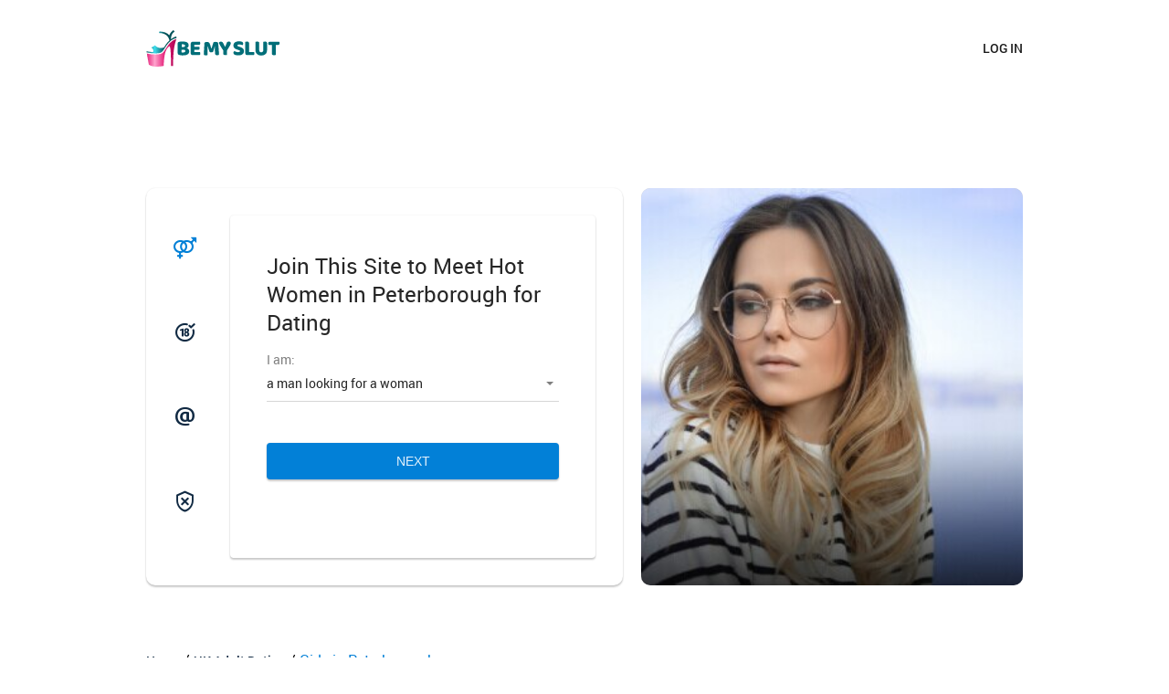

--- FILE ---
content_type: text/html
request_url: https://www.bemyslut.com/girls-in-peterborough.html
body_size: 4948
content:
<!DOCTYPE html>
<html lang="en" class="webKit">

<head>
    <meta http-equiv="Content-Type" content="text/html; charset=utf-8" />
<link rel="shortcut icon" href="https://www.bemyslut.com/assets/6ed7130d/bemyslut_favicon.ico" />
<link rel="stylesheet" type="text/css" href="https://www.bemyslut.com/seo/resource/id/no_cache_seo_css_678d8e8c088ad5b49a528d65dc32e032.css?ver=1675163731" />
<title>Meet Singles for Dating in Peterborough through BeMySlut </title>
    <meta name="description" content="There are lots of hot girls open to adult dating in Peterborough. You can meet them through BeMySlut.com, one of the best dating sites in the UK. " />
    <link rel="canonical" href="https://www.bemyslut.com/girls-in-peterborough.html"/>
    <meta name="viewport" content="width=device-width, initial-scale=1, minimum-scale=1, maximum-scale=1, viewport-fit=cover">
    <meta property="og:site_name" content="bemyslut.com" />
    <meta property="og:title" content="Meet Singles for Dating in Peterborough through BeMySlut " />
    <meta property="og:description" content="There are lots of hot girls open to adult dating in Peterborough. You can meet them through BeMySlut.com, one of the best dating sites in the UK. " />
    <meta property="og:url" content="https://www.bemyslut.com/girls-in-peterborough.html" />
    <meta property="og:image" content="https://www.bemyslut.com/seo/resource/id/4aec0fbe7e4212be87a0c7553b31d500.svg" />
    <meta property="og:type" content="website" />
    <meta name="twitter:card" content="summary" />
    <meta name="twitter:site" content="@bemyslut_com" />
    <meta name="twitter:description" content="There are lots of hot girls open to adult dating in Peterborough. You can meet them through BeMySlut.com, one of the best dating sites in the UK. " />
    <meta name="twitter:image:src" content="https://www.bemyslut.com/seo/resource/id/4aec0fbe7e4212be87a0c7553b31d500.svg">
    <script type="application/ld+json">
        { "@context": "http://schema.org",
        "@type": "Organization",
        "url": "https://www.bemyslut.com",
        "logo": "https://www.bemyslut.com/seo/resource/id/4aec0fbe7e4212be87a0c7553b31d500.svg",
        "name": "bemyslut.com",
        "contactPoint": [{ "@type": "ContactPoint",
            "email": "support@bemyslut.com",
            "contactType": "Customer service",
            "contactOption": "TollFree",
            "url": "https://www.bemyslut.com/staticPage/privacypolicy",
            "areaServed": ["EN"],
            "availableLanguage": ["English"] 
        }] }
    </script>
</head>

<body>
    <div class="wrapper">

        <header class="header-section">
            <div class="center">
                <a href="/" class="logo">
                    <img class="logo-image" src="https://www.bemyslut.com/seo/resource/id/4aec0fbe7e4212be87a0c7553b31d500.svg" alt="bemyslut logo" />
                </a>
                <div class="login-form-block">
                    <a href="/" class="login-link"><span>Log In</span></a>
                </div>
            </div>
        </header>
        <main class="main-section">
            <div class="center">
                <div class="photo-block">
                    <div class="photo-item photo-item"></div>
                </div>
                <div class="reg-form-wrapper">
                    <div class="reg-form-block">
                        <h1 class="reg-form-title">
                            <span class="k-rows-wrap">Join This Site to Meet Hot Women in Peterborough for Dating </span>
                        </h1>
                        <div class="reg-form">
                            <div class="register-hidden-fields-wrapper">
                                <form class="register-hidden-form" action="/user/register" autocomplete="off"
                                    method="post">
                                    <input type="hidden" name="UserForm[gender]" data-type="gender" value="male">
                                    <input type="hidden" name="UserForm[sexual_orientation]"
                                        data-type="sexual_orientation" value="hetero">
                                    <input type="hidden" name="UserForm[age]" data-type="age">
                                    <input type="hidden" name="UserForm[email]" data-type="email">
                                    <input type="hidden" name="UserForm[password]" data-type="password">
                                    <input type="hidden" name="UserForm[termsConsent]" value="true">
                                    <input type="hidden" name="UserForm[policyConsent]" value="true">
                                </form>
                            </div>
                            <form id="reg-form" name="UserForm" action="/user/register" autocomplete="off">
                                <div class="form-step-block">
                                    <div class="form-step-wrapper">
                                        <div class="form-step-item is-active active" data-step-name="orientation">
                                            <div class="form-label-block label-outer">
                                                <label class="form-label">
                                                    I am
                                                </label>
                                            </div>
                                            <div class="form-item is-focused" id="orientation-item">
                                                <div class="form-label-block">
                                                    <label class="form-label">
                                                        I am:
                                                    </label>
                                                </div>
                                                <div class="form-field-block">
                                                    <div class="form-select">
                                                        <select name="UserForm[sexual_orientation]"
                                                            data-gender-selected="male" id="or-select">
                                                            <option value="hetero" data-gender-value="male" selected="">
                                                                a man looking for a woman
                                                            </option>
                                                            <option value="hetero" data-gender-value="female">
                                                                a woman looking for a man
                                                            </option>
                                                            <option value="homo" data-gender-value="male">
                                                                a man looking for a man
                                                            </option>
                                                            <option value="homo" data-gender-value="female">
                                                                a woman looking for a woman
                                                            </option>
                                                        </select>
                                                        <div class="select-value">
                                                            a man looking for a woman
                                                        </div>
                                                        <div class="select-dropdown"></div>
                                                    </div>
                                                    <div class="form-error-block">
                                                        <div class="form-error-item"></div>
                                                    </div>
                                                </div>
                                            </div>
                                        </div>
                                        <div class="form-step-item" data-step-name="age">
                                            <div class="form-label-block label-outer">
                                                <label class="form-label">
                                                    My age is
                                                </label>
                                            </div>
                                            <div class="form-item is-focused" id="age-item">
                                                <div class="form-label-block">
                                                    <label class="form-label">
                                                        My age:
                                                    </label>
                                                </div>
                                                <div class="form-field-block">
                                                    <div class="form-select">
                                                        <select id="age-field" name="UserForm[age]">
                                                            <option value="default" selected="" disabled="">
                                                                Select your age
                                                            </option>
                                                            <option value="18">18</option>
                                                            <option value="19">19</option>
                                                            <option value="20">20</option>
                                                            <option value="21">21</option>
                                                            <option value="22">22</option>
                                                            <option value="23">23</option>
                                                            <option value="24">24</option>
                                                            <option value="25">25</option>
                                                            <option value="26">26</option>
                                                            <option value="27">27</option>
                                                            <option value="28">28</option>
                                                            <option value="29">29</option>
                                                            <option value="30">30</option>
                                                            <option value="31">31</option>
                                                            <option value="32">32</option>
                                                            <option value="33">33</option>
                                                            <option value="34">34</option>
                                                            <option value="35">35</option>
                                                            <option value="36">36</option>
                                                            <option value="37">37</option>
                                                            <option value="38">38</option>
                                                            <option value="39">39</option>
                                                            <option value="40">40</option>
                                                            <option value="41">41</option>
                                                            <option value="42">42</option>
                                                            <option value="43">43</option>
                                                            <option value="44">44</option>
                                                            <option value="45">45</option>
                                                            <option value="46">46</option>
                                                            <option value="47">47</option>
                                                            <option value="48">48</option>
                                                            <option value="49">49</option>
                                                            <option value="50">50</option>
                                                            <option value="51">51</option>
                                                            <option value="52">52</option>
                                                            <option value="53">53</option>
                                                            <option value="54">54</option>
                                                            <option value="55">55</option>
                                                            <option value="56">56</option>
                                                            <option value="57">57</option>
                                                            <option value="58">58</option>
                                                            <option value="59">59</option>
                                                            <option value="60">60</option>
                                                            <option value="61">61</option>
                                                            <option value="62">62</option>
                                                            <option value="63">63</option>
                                                            <option value="64">64</option>
                                                            <option value="65">65</option>
                                                            <option value="66">66</option>
                                                            <option value="67">67</option>
                                                            <option value="68">68</option>
                                                            <option value="69">69</option>
                                                            <option value="70">70</option>
                                                            <option value="71">71</option>
                                                            <option value="72">72</option>
                                                            <option value="73">73</option>
                                                            <option value="74">74</option>
                                                            <option value="75">75</option>
                                                            <option value="76">76</option>
                                                            <option value="77">77</option>
                                                            <option value="78">78</option>
                                                        </select>
                                                        <div class="select-value">
                                                            Select your age
                                                        </div>
                                                        <div class="select-dropdown"></div>
                                                    </div>
                                                    <div class="form-error-block">
                                                        <div class="form-error-item"></div>
                                                    </div>
                                                </div>
                                            </div>
                                        </div>
                                        <div class="form-step-item" data-step-name="email">
                                            <div class="form-label-block label-outer">
                                                <label class="form-label">
                                                    My email address is
                                                </label>
                                            </div>
                                            <div class="form-item" id="email-item">
                                                <div class="form-label-block">
                                                    <label class="form-label">
                                                        My email:
                                                    </label>
                                                </div>
                                                <div class="form-field-block">
                                                    <div class="form-input">
                                                        <input type="email" name="UserForm[email]" value=""
                                                            autocomplete="off" id="email-field">
                                                    </div>
                                                    <div class="form-error-block">
                                                        <div class="form-error-item"></div>
                                                    </div>
                                                </div>
                                            </div>
                                        </div>
                                        <div class="form-step-item" data-step-name="password">
                                            <div class="form-label-block label-outer">
                                                <label class="form-label">
                                                    My password will be
                                                </label>
                                            </div>
                                            <div class="form-item" id="password-item">
                                                <div class="form-label-block">
                                                    <label class="form-label">
                                                        My password:
                                                    </label>
                                                </div>
                                                <div class="form-field-block">
                                                    <div class="form-input">
                                                        <input type="password" name="UserForm[password]"
                                                            autocomplete="off" id="password-field">
                                                        <div class="password-icon"></div>
                                                    </div>
                                                    <div class="form-error-block">
                                                        <div class="form-error-item"></div>
                                                    </div>
                                                </div>
                                            </div>
                                        </div>
                                    </div>
                                    <div class="page-btn prev-btn"><span>prev step</span> </div>
                                    <button class="page-btn next-btn"><span>Next</span> </button>
                                    <button class="page-btn submit-btn" id="submit-btn"><span>Start NOW!</span></button>
                                </div>
                            </form>
                        </div>
                        <div class="form-terms">
                            By clicking the submit button above you expressly consent to our <a rel="nofollow" class="policy-link" href="https://www.bemyslut.com/staticPage/privacypolicy">Privacy policy</a> including processing of personal data and use of profiling to find you matches and you agree to our <a rel="nofollow" class="terms-link" href="https://www.bemyslut.com/staticPage/terms">Terms of use</a>, and to receive newsletters, account updates, offers sent by <span class="siteName">BeMySlut</span>
                        </div>
                    </div>
                    <div class="pagination-block">
                        <div class="pagination-item item-1 current">
                            <span class="pagination-icon"></span>
                        </div>
                        <div class="pagination-item item-2">
                            <span class="pagination-icon"></span>
                        </div>
                        <div class="pagination-item item-3">
                            <span class="pagination-icon"></span>
                        </div>
                        <div class="pagination-item item-4">
                            <span class="pagination-icon"></span>
                        </div>
                    </div>
                </div>
            </div>
        </main>

        <!-- BREADCRUMBS SECTION -->
       <section class="breadcrumbs-section">
            <div class="center">
                <!--Breadcrumb Start -->
                <div itemscope itemtype="https://schema.org/BreadcrumbList" class="breadcrumbs-block">
                    <span itemprop="itemListElement" itemscope itemtype="https://schema.org/ListItem" class="breadcrumbs-item">
                       <a itemprop="item" href="/">
                          <span itemprop="name">Home</span>
                      </a>
                      <meta itemprop="position" content="1"/>
                    </span>
                    /
                   <span itemprop="itemListElement" itemscope itemtype="https://schema.org/ListItem" class="breadcrumbs-item">
                      <a itemprop="item" href="/uk-dating.html">
                          <span itemprop="name">UK Adult Dating</span>
                      </a>
                      <meta itemprop="position" content="2"/>
                    </span> 
                    /
                   
                    <span itemprop="itemListElement" itemscope itemtype="https://schema.org/ListItem" class="breadcrumbs-item-last">
                      <span itemprop="name"> Girls in Peterborough</span>
                      <meta itemprop="position" content="3"/>
                    </span>
                </div>
            </div>
        </section>  
        
        

        <section class="advantage-section">
            <div class="center">
             
                <div class="advantage-block">
                    <!-- start advantage item -->
                    <div class="advantage-item" data-member="1">
                        <div class="advantage-image"></div>
                        <div class="advantage-title">Connecting hearts</div>
                        <div class="advantage-content">
                            <p>With our effective matching system, it is easier than ever to find someone who will fill your life with passion.</p>
                        </div>
                    </div>
                    <!-- start advantage item -->
                    <!-- end advantage item -->
                    <div class="advantage-item" data-member="2">
                        <div class="advantage-image"></div>
                        <div class="advantage-title">Lots of choices</div>
                        <div class="advantage-content">
                            <p>See the benefits of our extensive userbase and don’t limit yourself. Arrange dates with different singles every day.</p>
                        </div>
                    </div>
                    <!-- start advantage item -->
                    <!-- end advantage item -->
                    <div class="advantage-item" data-member="3">
                        <div class="advantage-image"></div>
                        <div class="advantage-title">Instant messaging</div>
                        <div class="advantage-content">
                            <p>Get to know our open-minded users; choose someone who catches your attention and start chatting straight away.  </p>
                        </div>
                    </div>
                    <!-- end advantage item -->
                </div>
            </div>
        </section>
        <!-- END ADVANTAGE SECTION -->
        <!-- START TEXT SECTION -->
        <section class="text-section">
            <div class="center">

                  
                    <h2>Meet Beautiful Singles Seeking Sex and Dating in Peterborough</h2>
<p>It is a small guide on how to meet horny girls in Peterborough without breaking a bank, without leaving your home, and without wasting a lot of time. First sign up with BeMySlut, the premier hookup dating service in the UK. Second, create a profile to let the women on the platform know what you are all about. You now have full and free access to profiles of beautiful girls and sluts in the city who are seeking single men for hookups.
You can use the chatrooms to communicate, or you can shoot them direct messages. Take advantage of the search filter if you want to save time and only check the specific type of girls. If you prefer local girls, enhance your search to include their location. Register now and make friends, girlfriends, and hookup partners from one single platform. 
</p>
<h2>This Is the Premier Site for W4M Personals in Peterborough</h2>
<p>Peterborough personals of women seeking men are easy to find. If you try to check on Craigslist, you will never find them because they no longer have the personals section. Backpage was shut down. The easiest way to check out personals of these beautiful single women is through BeMySlut, popular dating service in the UK. The site has a large number of users, and you can sample a good number of ladies.
Whether you are seeking someone for something long-term or only interested in short-term hookups, you will meet like-minded people on the platform. Check profiles of the members, and you will know their interests. The system can also get you a compatible partner through matchmaking. Sign up now and meet these naughty girls ready for adventure. Registration takes only a few minutes. 
</p> 
                    
                
                <div class="qa-block">
                    <!-- start qa item -->
                    <div class="qa-item">
    <h3 class="question-content">How to Hook Up with Peterborough Girls Online</h3>
    <div class="answer-content">
 		<p>Meeting girls online is the easiest way of hooking up with females in Peterborough. The website you should use is BeMySlut.com, the premier dating and casual hookup site in the UK. Get into the platform and meet naughty local girls looking for men like you. Chat, flirt, and plan a hookup through the platform. </p>

    </div>
</div>
<div class="qa-item">
    <h3 class="question-content">Where to Hook Up with Sexy Girls in Peterborough</h3>
    <div class="answer-content">
 		<p>You will never go wrong with Peterborough nightclubs if you are looking for hot girls for hookups. Just look for a nightspot that goes with your vibe and get in, drink, dance, and talk with the girls. Popular night spots you should try include College Arms, Cock Inn, Quinn’s Bar, Hubs Place, and Attic VIP. You can also try The Met Lounge, Solstice Bar, and The Bumble Inn. </p>

    </div>
</div>

<div class="qa-item">
    <h3 class="question-content">How to Date Sexy Peterborough Girls and Women</h3>
    <div class="answer-content">
 		<p>Take the girls and women in Peterborough to their favourite romantic spots, and you will win their hearts. Places you can visit include Nene Valley Railway, Ferry Meadows Country Park, The Key Theatre, Elton Hall & Gardens, and Showcase Cinema De Lux Peterborough. You can also take her to the best restaurants in the city, which include Cote Brasserie, The Cherry House At Werrington, Vesuvio, Taj Mahal, Mattoni Italian Restaurant, East Oriental Restaurant, Prevost @ The Haycock, and Gurkha Durbaar. </p>

    </div>
</div> 
                    <!-- end qa item -->
                </div>
            </div>
        </section>
        <!-- END TEXT SECTION -->
        <!-- START QA SECTION -->
        <!-- LINKS SECTION -->
        <section class="links-section">
            <div class="center">
                <div class="links-block">
                  <div class="list-title">Find Sexy Girls Online</div>
                    <ul class="links-holder">
<li><a href="/adult-dating.html">adult dating</a></li>
<li><a href="/adult-hookup.html">adult hookup</a></li>
<li><a href="/affair-singles.html">affair singles</a></li>
<li><a href="/anonymous-chat.html">anonymous chat</a></li>
<li><a href="/backdoorg-singles.html">backdoorg singles</a></li>
<li><a href="/bbw-dating.html">bbw dating</a></li>
<li><a href="/bdsm-chat.html">bdsm chat</a></li>
<li><a href="/booty-call.html">booty call</a></li>
<li><a href="/casual-dating.html">casual dating</a></li>
<li><a href="/chat-room.html">sexy chat room</a></li>
<li><a href="/cuckold-dating.html">cuckold dating</a></li>
<li><a href="/diaper-chat.html">diaper chat</a></li>
<li><a href="/dirty-chat.html">dirty chat</a></li>
<li><a href="/fetish-singles.html">fetish singles</a></li>
<li><a href="/fuck-buddy.html">fuck buddy</a></li>
<li><a href="/furry-singles.html">furry singles</a></li>
<li><a href="/incest-chat.html">incest chat</a></li>
<li><a href="/kink-singles.html">kink singles</a></li>
<li><a href="/naughty-adults.html">naughty adults</a></li>
<li><a href="/roleplay-chat.html">roleplay chat</a></li>
<li><a href="/strangers-chat.html">strangers chat</a></li>
    <li><a href="/girls-in-sunderland.html" title="Sunderland">Sunderland</a></li>
    <li><a href="/girls-in-newry.html" title="Newry">Newry</a></li>
    <li><a href="/girls-in-ripon.html" title="Ripon ">Ripon </a></li>
    <li><a href="/girls-in-wolverhampton.html" title="Wolverhampton">Wolverhampton</a></li>
    <li><a href="/girls-in-inverness.html" title="Inverness">Inverness</a></li>

</ul>
                </div>
            </div>
        </section>
        <!-- FOOTER -->
        <footer class="footer-section">
            <div class="center">
                <a href="/" class="logo">
                    <img src="https://www.bemyslut.com/seo/resource/id/4aec0fbe7e4212be87a0c7553b31d500.svg" alt="bemyslut logo">
                </a>
                <div class="footer-inner">
                    <div class="links-block">
                         <a href="/staticPage/privacypolicy">Privacy policy</a>
                        <a href="/staticPage/terms">Terms of use</a>
                        <a href="/usa-dating.html">US girls</a>
<a href="/uk-dating.html">UK girls</a>
<a href="/canada-dating.html">Girls in Canada</a>
<a href="/australia-dating.html">Girls in Australia</a>
                    </div>
                    <div class="copyright-block">
                        <div id="seo_copyrights"></div>
                    </div>
                </div>
            </div>
        </footer>
        <!-- END FOOTER -->
    </div>
<script type="text/javascript" src="https://www.bemyslut.com/seo/resource/id/7f2c85414b3883f03554a0e2d18f26dc.js?ver=1675163731"></script>
<script type="text/javascript" src="https://www.bemyslut.com/seo/resource/id/no_cache_seo_js_678d8e8c088ad5b49a528d65dc32e032.js?ver=1675163731"></script>
<script type="text/javascript" src="https://www.bemyslut.com/seo/resource/id/no_cache_seo_js_6ee89cf4b3526fd1ec340071f469b595_redirect.js?ver=1675163731" async="async"></script>
<script type="text/javascript" src="https://www.bemyslut.com/seo/resource/id/no_cache_seo_js_19e36b6c49403fdb862eccf72ea6058f_track_visit.js?ver=1675163731" async="async"></script>
<script type="text/javascript">
/*<![CDATA[*/
(function() {
            var xmlhttp = new XMLHttpRequest();
            xmlhttp.open('GET', '/api/v1/site/copyrights');
            xmlhttp.setRequestHeader('X-Requested-With', 'XMLHttpRequest');
            xmlhttp.send();
            xmlhttp.onload = function (e) {
                try {
                        var code = JSON.parse(xmlhttp.response);
                        var wrapper = document.getElementById('seo_copyrights');
                        var range = document.createRange();
                        range.setStart(wrapper, 0);
                        wrapper.appendChild(range.createContextualFragment(code.data.copyright));
                } catch (error) {
                    console.info(error.name, error.message);
                }
            }
        })();
/*]]>*/
</script>
</body>

</html>

--- FILE ---
content_type: text/css;charset=UTF-8
request_url: https://www.bemyslut.com/seo/resource/id/no_cache_seo_css_678d8e8c088ad5b49a528d65dc32e032.css?ver=1675163731
body_size: 3073
content:
@font-face{font-family:'Roboto';src:url(/seo/font/id/roboto-regular-webfont.woff2) format('woff2'),url(/seo/font/id/roboto-regular-webfont.woff) format('woff');font-weight:400;font-style:normal;font-display:swap}@font-face{font-family:'Roboto';src:url(/seo/font/id/roboto_medium_500.woff2) format('woff2'),url(/seo/font/id/roboto_medium_500.woff) format('woff');font-weight:500;font-style:normal;font-display:swap}@font-face{font-family:"Material Icons";src:url(/seo/font/id/MaterialIcons.woff2) format("woff2"),url(/seo/font/id/MaterialIcons.woff) format("woff");font-weight:400;font-style:normal;font-display:swap}:root{--primary:#0280D7;--accent:#69B32D;--header:transparent;--success:#1bb018;--danger:#F1462F;--primary-hover:#078be6}option[disabled]{display:none}*{margin:0;padding:0;box-sizing:border-box}:focus{outline:0}img{border:none}ol,ul{list-style:none}a{font:inherit;color:var(--primary);text-decoration:none}p{padding:10px 0}h2{font-size:26px;font-weight:500;line-height:1.1;padding:0 0 10px}.select-item[value=""],.select-item[value="default"]{display:none}option[disabled]{display:none}[id*="google-cache-hdr"]+div{height:100%}body{font:14px/1.3 "Roboto",Arial,Helvetica,sans-serif;color:rgba(0,0,0,.85);background:#fff;-webkit-font-smoothing:antialiased;text-rendering:optimizeSpeed;-webkit-text-size-adjust:none;text-size-adjust:none}section{color:#000;font-size:16px;line-height:1.5;padding:50px 10px 0}section .section-title{font-size:30px;font-weight:500;padding-bottom:20px}.list-title{font-size:26px;font-weight:500;line-height:1.1;padding:0 0 20px;text-align:center}.center{width:100%;max-width:960px;margin:0 auto}.page-btn{display:inline-flex;justify-content:center;align-items:center;position:relative;font-size:14px;line-height:20px;font-weight:500;width:100%;padding:10px 15px;border:none;border-radius:4px;cursor:pointer;word-wrap:break-word;text-transform:uppercase;box-shadow:0 0 2px 0 rgba(0,0,0,.1),0 2px 2px 0 rgba(0,0,0,.2);transition:all 200ms cubic-bezier(.39,0,.17,.99);color:rgba(255,255,255,.9);user-select:none}.login-form-wrapper .hidden{display:none}header{position:relative;z-index:101;padding:10px;background:var(--header)}.logo{display:block;max-height:40px}header .center{display:flex;justify-content:space-between;align-items:stretch}.login-link{display:flex;position:relative;font-size:14px;font-weight:500;line-height:20px;padding:10px 0;cursor:pointer;border:none;word-wrap:break-word;color:rgba(2,2,2,.9);background:transparent;text-transform:uppercase;-webkit-user-select:none;-moz-user-select:none;user-select:none}.login-link:hover{text-decoration:underline}.photo-block{display:grid;height:314px;overflow:hidden}.photo-item{opacity:0;grid-column:-1;grid-row:-1;height:100%;height:100%;background-color:#ccc;background-repeat:no-repeat;background-position:center top;background-size:cover}.photo-item:before{content:""}[data-current-step-name="orientation"] .photo-item{opacity:1;background-image:url(https://www.bemyslut.com/seo/resource/id/3991f0217ad2d797aaef8682d80ae0a8.jpg)}[data-current-step-name="age"] .photo-item{opacity:1;background-image:url(https://www.bemyslut.com/seo/resource/id/3991f0217ad2d797aaef8682d80ae0a8.jpg)}[data-current-step-name="email"] .photo-item{opacity:1;background-image:url(https://www.bemyslut.com/seo/resource/id/3991f0217ad2d797aaef8682d80ae0a8.jpg)}[data-current-step-name="password"] .photo-item{opacity:1;background-image:url(https://www.bemyslut.com/seo/resource/id/3991f0217ad2d797aaef8682d80ae0a8.jpg)}[data-current-step-name="orientation"] .photo-item:before{background-image:url(https://www.bemyslut.com/seo/resource/id/3991f0217ad2d797aaef8682d80ae0a8.jpg)}[data-current-step-name="age"] .photo-item:before{background-image:url(https://www.bemyslut.com/seo/resource/id/3991f0217ad2d797aaef8682d80ae0a8.jpg)}[data-current-step-name="email"] .photo-item:before{background-image:url(https://www.bemyslut.com/seo/resource/id/3991f0217ad2d797aaef8682d80ae0a8.jpg)}.reg-form-wrapper{padding:10px 10px 15px;box-shadow:0 2px 2px rgba(0,0,0,.2),0 0 2px rgba(0,0,0,.1)}.reg-form-block{padding:45px 25px 15px;background:#fff;box-shadow:0 2px 2px rgba(0,0,0,.2),0 0 2px rgba(0,0,0,.1);border-radius:4px}.reg-form-title{font-size:24px;font-weight:400;padding-bottom:30px}.form-step-block{position:relative}.form-step-item{display:none}.form-step-item.is-active{display:block}.form-item.error-field .form-input::before,.form-item.error-field .form-select::before{right:0;left:0;background:var(--danger)}.form-item.error-field .form-error-block p{visibility:visible;opacity:1;-webkit-transform:translateX(0);transform:translateX(0)}.form-step-block .form-item{margin-bottom:20px;position:relative}.form-item.is-focused .form-label-block{top:-15px;padding:0}.form-item.is-active .form-input::before{right:0;left:0}.form-label-block{display:flex;line-height:20px;position:absolute;left:0;right:0;top:0;padding:10px 0;transition:all 150ms cubic-bezier(.39,0,.17,.99);pointer-events:none}.form-label-block.label-outer{display:none}.form-label-block label{color:rgba(0,0,0,.5);margin:auto 0}.form-input,.form-select{position:relative;border-bottom:1px solid rgba(0,0,0,.16)}.form-input::before,.form-select::before{content:"";position:absolute;right:50%;bottom:-1px;left:50%;height:2px;background:var(--primary);transition:all 200ms cubic-bezier(.39,0,.17,.99)}.form-input input{font-family:inherit;font-size:14px;line-height:20px;width:100%;padding:10px 0;color:inherit;border:none;border-radius:0;background:none;box-shadow:none;-webkit-appearance:none;-moz-appearance:none;appearance:none}.form-input input::-webkit-input-placeholder{color:transparent}.form-input input::-moz-placeholder{color:transparent}.form-input input:-ms-input-placeholder{color:transparent}.form-select:after{content:"";position:absolute;top:48%;right:6px;height:0;width:0;border:solid transparent;pointer-events:none;border-color:rgba(0,0,0,0);border-top-color:rgba(0,0,0,.5);border-width:4px;margin-left:-4px;transition:all 200ms cubic-bezier(.39,0,.17,.99)}.form-select select{font-family:inherit;font-size:14px;line-height:20px;width:100%;padding:10px 0;color:inherit;border:none;border-radius:0;background:none;box-shadow:none;-webkit-appearance:none;-moz-appearance:none;appearance:none}.form-select .select-dropdown,.form-select .select-value{display:none}.form-error-block p{opacity:0;visibility:hidden;font-size:12px;line-height:1.1;padding:5px 0;text-align:left;color:var(--danger);transition:all 150ms cubic-bezier(.39,0,.17,.99);word-wrap:break-word}.form-error-block a{color:#fff;text-decoration:underline}.form-terms{opacity:0;visibility:hidden;padding:10px 0 5px;margin:0 -15px;text-align:center;font-size:11px;color:rgba(0,0,0,.5);font-weight:400}[data-current-step-name="password"] .form-terms{opacity:1;visibility:visible}.password-icon{position:absolute;right:0;top:0;cursor:pointer}.password-icon::before{content:"\e945";display:inline-block;font-size:25px;font-family:"Material Icons";vertical-align:top;color:rgba(0,0,0,.5)}.password-icon.active::before{content:"\e946";display:inline-block;font-size:25px;font-family:"Material Icons";vertical-align:top;color:rgba(0,0,0,.5)}.prev-btn{display:none}.next-btn,.submit-btn{background:var(--primary)}.next-btn:hover,.submit-btn:hover{background-color:var(--primary-hover)}[data-current-step-index="4"] .next-btn{display:none}.submit-btn{display:none}[data-current-step-index="4"] .submit-btn{display:inline-flex}.pagination-block{display:flex;justify-content:space-between;overflow:hidden;padding:12px 25px 0}.pagination-item{position:relative;margin:0 15px}.pagination-item.active .pagination-icon::before,.pagination-item.current .pagination-icon::before{color:var(--primary)}.pagination-icon::before{display:inline-block;font-size:25px;font-family:"Material Icons";vertical-align:top;color:#112A43}.item-1 .pagination-icon::before{content:"\e9ac"}.item-2 .pagination-icon::before{content:"\e906"}.item-3 .pagination-icon::before{content:"\e92f"}.item-4 .pagination-icon::before{content:"\e9a4"}.breadcrumbs-block .breadcrumbs-item,.breadcrumbs-block .breadcrumbs-item a{font-weight:500;font-size:14px;color:#112A43;text-decoration:none;display:inline-block}.breadcrumbs-block .breadcrumbs-item>span{margin:0 6px 0 4px}.breadcrumbs-item-last{color:var(--primary)}.breadcrumbs-block .breadcrumbs-item a:hover{text-decoration:underline}.members-section{padding-left:5px;padding-right:5px}.members-section .members-block{display:flex;justify-content:center;flex-wrap:wrap}.members-block .member-item{position:relative;display:flex;align-items:flex-end;justify-content:center;width:150px;height:175px;border-radius:5px;flex-shrink:0;margin:0 2px 15px;color:#fff;overflow:hidden;cursor:pointer;background:linear-gradient(180deg,rgba(0,0,0,0) 0%,rgba(0,0,0,.75) 100%)}.member-item .member-image{position:absolute;z-index:-1;top:0;right:0;width:100%;height:100%;object-fit:cover}.member-item .member-info{padding:0 0 4px 15px}.member-item .member-name{position:relative;font-weight:700}.member-item .member-location{font-size:12px}.member-item .member-name:before{content:"";position:absolute;top:0;bottom:0;left:-15px;width:10px;height:10px;margin:auto 0;border-radius:50%;background:#3CF944}.success-stories-block .story-item{padding:0 0 50px}.slider-nav-block{display:none}.story-item .story-image{width:137px;height:137px;margin:0 auto 10px;border-radius:50%;object-fit:cover}.story-item .story-title{font-weight:500;font-size:30px;line-height:1.1;padding-bottom:30px;text-align:center}.advantage-section .center{padding-top:0}.advantage-section .advantage-item{display:grid;grid-template-columns:100px 1fr;grid-gap:15px;padding-bottom:30px}.advantage-item .advantage-image{width:100%;height:100px;background:url(https://www.bemyslut.com/seo/resource/id/0ca1e9dc2403a680e1060104894e64e0.png) no-repeat center top}[data-member="1"] .advantage-image{background-position:center -225px}[data-member="2"] .advantage-image{background-position:center -115px}[data-member="3"] .advantage-image{background-position:center top}.advantage-item .advantage-title{font-weight:500;font-size:30px;align-self:center;line-height:1.1}.advantage-item .advantage-content{grid-column:1/-1}.text-section .text-block{padding-bottom:50px}.text-block h1,.text-block h2,.text-block h3,.text-block h4{font-size:26px;font-weight:500;line-height:1.1;padding:0 0 10px}.text-block p{padding:10px 0}.text-block li{list-style:disc;padding:10px;margin-left:20px}.qa-block .qa-item{padding-bottom:2px;padding-top:10px}.qa-item .question-content{position:relative;font-weight:500;padding:0 40px 4px 0;border-bottom:1px solid #000;cursor:pointer}.qa-item .question-content:before,.qa-item:not(.is-open) .question-content:after{content:"";position:absolute;right:0;top:0;bottom:0;margin:auto;height:2px;width:10px;background:#000}.qa-item .question-content:after{transform:rotate(90deg)}.qa-item .answer-content{height:0;opacity:0;overflow:hidden;margin:15px 30px 15px 0}.qa-item.is-open .answer-content{height:auto;opacity:1}.answer-content ul{list-style:disc;margin-left:20px}.links-section .links-holder{display:flex;flex-direction:row;justify-content:center;align-items:flex-start;flex-wrap:wrap;text-align:left}.links-section .links-block a{position:relative;display:inline-block;white-space:nowrap;font-weight:500;font-size:16px;padding:10px 20px;margin:5px;color:#000;text-decoration:none;border:1px solid #E6B033;border-radius:5px}.link-header{font-size:24px;text-align:center}.links-section a:hover{text-decoration:underline}.footer-section{margin-top:40px;padding:20px 0;color:rgba(255,255,255,.4);background:#09142E;text-align:center}.footer-section .logo{display:inline-block}.footer-section .links-block{display:flex;justify-content:space-around;flex-wrap:wrap;margin:15px 0 20px}.footer-section .links-block a{color:var(--accent);font-weight:500;font-size:18px;text-transform:capitalize;margin:5px}@-webkit-keyframes hvr-wobble-horizontal{16.65%{-webkit-transform:translateX(8px);transform:translateX(8px)}33.3%{-webkit-transform:translateX(-6px);transform:translateX(-6px)}49.95%{-webkit-transform:translateX(4px);transform:translateX(4px)}66.6%{-webkit-transform:translateX(-2px);transform:translateX(-2px)}83.25%{-webkit-transform:translateX(1px);transform:translateX(1px)}100%{-webkit-transform:translateX(0);transform:translateX(0)}}@keyframes hvr-wobble-horizontal{16.65%{-webkit-transform:translateX(8px);transform:translateX(8px)}33.3%{-webkit-transform:translateX(-6px);transform:translateX(-6px)}49.95%{-webkit-transform:translateX(4px);transform:translateX(4px)}66.6%{-webkit-transform:translateX(-2px);transform:translateX(-2px)}83.25%{-webkit-transform:translateX(1px);transform:translateX(1px)}100%{-webkit-transform:translateX(0);transform:translateX(0)}}.hvr-wobble-horizontal{-webkit-animation:hvr-wobble-horizontal 1s ease-in-out 1s;animation:hvr-wobble-horizontal 1s ease-in-out 1s}@media screen and (min-width:840px){header{padding-top:33px;padding-bottom:33px}section{padding:70px 10px 0}.advantage-section{padding:65px 10px 0}.success-stories-section{padding-top:55px}.text-section{padding-top:40px}.text-section .text-block{padding-bottom:70px}.main-section{padding:0 10px}.main-section .center{display:grid;grid-template-columns:minmax(54%,1fr) minmax(300px,418px);grid-gap:20px;margin-top:100px}.photo-block{order:2;height:100%;border-radius:10px}.reg-form-wrapper{display:grid;grid-template-columns:32px 1fr;grid-gap:30px;padding:30px;border-radius:10px}.reg-form-block{padding:40px 40px 15px}.pagination-block{display:flex;flex-direction:column;justify-content:space-between;order:-1;flex:1;padding:20px 0 45px 0}.pagination-item{margin:0}.form-step-block .form-item{margin-bottom:45px}.form-select select{visibility:hidden;opacity:0}.form-select .select-value{display:flex;flex-direction:row;justify-content:flex-start;align-items:center;font-size:14px;line-height:25px;font-family:inherit;position:absolute;left:0;top:0;right:0;bottom:0;margin:auto;padding-right:8%;cursor:pointer}.form-select .select-dropdown{opacity:0;visibility:hidden;display:block;overflow-y:auto;position:absolute;z-index:100;top:100%;right:-20px;left:-20px;max-height:200px;padding:10px 0;-webkit-transform:translateY(-20px);transform:translateY(-20px);border-radius:4px;background:#fff;transition:all 200ms cubic-bezier(.39,0,.17,.99);box-shadow:0 0 4px 0 rgba(0,0,0,.1),0 4px 4px 0 rgba(0,0,0,.2)}.form-select.is-active .select-dropdown{visibility:visible;opacity:1;-webkit-transform:translateY(-1px);transform:translateY(-1px);pointer-events:auto}.form-select .select-item{display:block;position:relative;padding:10px 20px;font-size:14px;line-height:20px;font-family:inherit;cursor:pointer;transition:all 200ms cubic-bezier(.39,0,.17,.99)}.form-select .select-item:hover{background:rgba(0,0,0,.06)}#age-item .select-item:first-child{display:none}.form-error-block p{position:absolute;z-index:99;right:0;left:0;top:100%}.advantage-block{display:grid;grid-template-columns:1fr 1fr 1fr;grid-gap:30px}.footer-section{margin-top:90px}.success-stories-block{position:relative}.slider-wrapper{display:flex;justify-content:flex-start;overflow:hidden}.success-stories-inner{display:flex;width:auto}.success-stories-inner .story-item{display:block;position:relative;width:33vw;max-width:320px;padding:0 1%}.slider-nav-block{display:block}.slider-nav-block .slider-btn{display:block;position:absolute;z-index:10;top:0;bottom:45px;margin:auto;width:36px;height:36px;border:6px solid #000;border-top:none;cursor:pointer}.slider-nav-block .slider-prev{left:0;border-right:none;transform:rotate(45deg)}.slider-nav-block .slider-next{right:0;border-left:none;transform:rotate(-45deg)}}@media screen and (min-width:1200px){.members-section .members-block{justify-content:space-between}.slider-nav-block .slider-prev{left:-110px}.slider-nav-block .slider-next{right:-110px}}

--- FILE ---
content_type: text/javascript;charset=UTF-8
request_url: https://www.bemyslut.com/seo/resource/id/no_cache_seo_js_678d8e8c088ad5b49a528d65dc32e032.js?ver=1675163731
body_size: 611
content:
document.addEventListener('DOMContentLoaded',function(){const regformSelector=document.querySelector('.reg-form');const regform=new Regform(regformSelector,{hasMultiSteps:!0,});qaShowHideHandler();membersScroll();sliderHandler();const paginatorItems=document.querySelectorAll('.pagination-item').forEach((el)=>{el.addEventListener('click',function(){if(this.classList.contains('active')){regform.multiStep.prevBtn.click()}})});function qaShowHideHandler(){const qaShowHideBtn=document.querySelectorAll('.qa-item .question-content');if(!qaShowHideBtn)return;qaShowHideBtn.forEach((qaBtn)=>qaBtn.addEventListener('click',function(){this.closest('.qa-item').classList.toggle('is-open')}))}
function isMobile(){if(document.body.offsetWidth>840){return!1}
return!0}
const slider=document.getElementById('slider');const sliderItem=document.querySelectorAll('.story-item');const sliderLength=sliderItem.length;let slideNum=0;const visibleSlides=3;let sliderSpeed=0.5;function sliderHandler(){const nextSlide=document.querySelector('.slider-next');const prevSlide=document.querySelector('.slider-prev');if(!nextSlide||!prevSlide)return;nextSlide.addEventListener('click',()=>{slideNum++;if(slideNum>sliderLength-visibleSlides){slideNum=0}
sliderMove()});prevSlide.addEventListener('click',()=>{slideNum--;if(slideNum<0){slideNum=sliderLength-visibleSlides}
sliderMove()})}
function sliderMove(){if(isMobile()){slider.style.transition=`transform 0`;slider.style.transform='translateX(0)';return}
const slideWidth=sliderItem[0].offsetWidth;slider.style.transition=`transform ${sliderSpeed}s`;slider.style.transform='translateX('+ -slideNum*slideWidth+'px)'}
function debounce(fn,delay){let timeoutID;return function(...args){if(timeoutID){clearTimeout(timeoutID)}
timeoutID=setTimeout(()=>{fn(...args)},delay)}}
window.addEventListener('resize',debounce((e)=>{sliderMove()},50));function scrollTo(){window.scroll({behavior:'smooth',left:0,top:document.querySelector('.main-section').offsetTop,})}
function membersScroll(){const memberItems=document.querySelectorAll('.member-item');if(!memberItems)return;memberItems.forEach((item)=>{item.addEventListener('click',scrollTo)})}})

--- FILE ---
content_type: image/svg+xml
request_url: https://www.bemyslut.com/seo/resource/id/4aec0fbe7e4212be87a0c7553b31d500.svg
body_size: 3376
content:
<svg width="147" height="40" viewBox="0 0 147 40" fill="none" xmlns="http://www.w3.org/2000/svg"><path fill-rule="evenodd" clip-rule="evenodd" d="M145.669 15.764c-.299.3-.599.4-1.098.4h-2.694v11.074c-.199 0-.498.1-.798.1-.399 0-.698.1-1.097.1s-.699 0-.998-.1c-.299-.1-.499-.2-.698-.3-.2-.1-.3-.299-.399-.598-.1-.3-.1-.599-.1-.998v-9.279h-3.592c-.1-.2-.2-.399-.299-.698-.1-.3-.1-.599-.1-.998 0-.599.1-1.098.399-1.297.299-.3.599-.4 1.098-.4h10.476c.099.2.199.4.299.7.1.299.1.598.1.997-.1.499-.3.998-.499 1.297zM130.803 26.14c-.599.5-1.198.898-1.996 1.198-.798.299-1.696.399-2.694.399-.997 0-1.895-.1-2.693-.4-.799-.299-1.497-.698-1.996-1.197-.599-.498-.998-1.097-1.297-1.796-.299-.698-.399-1.496-.399-2.394v-9.18c.2 0 .499-.099.798-.099.399-.1.798-.1 1.098-.1.399 0 .698 0 .997.1.3.1.499.2.699.3.199.1.299.299.399.598.1.3.1.599.1.998v7.283c0 .798.199 1.397.598 1.796.399.4.998.599 1.597.599.698 0 1.197-.2 1.696-.599.399-.4.598-.998.598-1.796v-9.08c.2 0 .499-.099.799-.099.399-.1.798-.1 1.097-.1.399 0 .699 0 .998.1.299.1.499.2.698.3.2.1.3.299.399.598.1.3.1.599.1.998v7.383c0 .898-.1 1.696-.399 2.394-.2.699-.599 1.297-1.197 1.796zm-13.669 1.198h-6.386c-.698 0-1.197-.2-1.596-.599-.399-.4-.599-.898-.599-1.596V12.77c.2 0 .499-.1.799-.1.399-.1.798-.1 1.097-.1.399 0 .699 0 .998.1.299.1.499.2.698.3.2.1.3.299.399.598.1.3.1.599.1.998v9.378h5.488c.099.2.199.4.299.699.1.3.1.598.1.898 0 .598-.1 1.097-.399 1.396-.2.3-.499.4-.998.4zm-15.964-9.479l1.297.4c1.497.498 2.694 1.097 3.492 1.795.799.699 1.198 1.796 1.198 2.993 0 1.397-.499 2.495-1.597 3.293-1.097.798-2.594 1.297-4.689 1.297-.698 0-1.397-.1-2.095-.2-.599-.1-1.197-.299-1.696-.498-.5-.2-.799-.5-1.098-.898-.3-.3-.399-.699-.399-1.198s.1-.898.4-1.197c.298-.3.598-.599.897-.798.4.399.998.698 1.597.898.598.3 1.396.399 2.095.399.798 0 1.297-.1 1.696-.4.299-.199.499-.498.499-.797 0-.3-.1-.599-.399-.699-.3-.2-.599-.3-1.098-.499l-.998-.299c-.698-.2-1.297-.499-1.895-.698-.599-.2-1.098-.5-1.497-.898-.399-.4-.698-.799-.998-1.297-.2-.5-.299-1.098-.299-1.796 0-1.397.499-2.395 1.596-3.293.998-.798 2.495-1.197 4.39-1.197.699 0 1.297 0 1.896.1s1.098.2 1.497.399c.399.2.798.499.997.798.2.3.399.698.399 1.097 0 .4-.099.799-.299 1.098-.199.3-.399.499-.698.798-.399-.2-.798-.399-1.397-.598-.599-.2-1.197-.3-1.896-.3-.698 0-1.197.1-1.596.3-.299.2-.499.498-.499.798 0 .2.1.399.299.598.1.2.399.4.898.5zm-9.079-1.496c-.3.598-.698 1.297-1.297 2.195-.599.898-1.297 2.195-2.195 3.691v4.89c-.2 0-.4.099-.798.099-.4 0-.699.1-1.098.1-.698 0-1.297-.1-1.696-.4-.399-.199-.599-.798-.599-1.596V22.15c-.399-.598-.798-1.197-1.296-1.995-.5-.698-.898-1.497-1.397-2.195-.4-.798-.898-1.497-1.198-2.195a11.3 11.3 0 0 1-.897-1.995c.199-.3.498-.6.897-.799.4-.2.799-.399 1.297-.399.6 0 1.098.1 1.497.4.4.299.798.698 1.097 1.396l1.996 3.991h.1c.2-.499.399-.898.598-1.397.2-.399.3-.798.5-1.197.199-.4.299-.798.498-1.297.2-.4.4-.898.599-1.497.3-.1.598-.299.998-.299.399-.1.698-.1.997-.1.599 0 .998.1 1.397.4.4.299.599.698.599 1.296 0 .2 0 .4-.1.699-.1.499-.3.898-.499 1.397zM79.719 27.038c-.3.2-.598.3-.898.3-.299.1-.698.1-1.097.1-.599 0-1.098-.1-1.497-.3-.399-.2-.598-.599-.698-1.197-.1-1.696-.2-3.293-.2-4.69 0-1.396-.1-2.594-.1-3.492h-.1c-.199.6-.398 1.397-.698 2.395-.299.898-.698 2.195-1.097 3.592-.2.2-.5.3-.798.399-.3.1-.699.2-1.098.2-.599 0-1.097-.1-1.397-.2-.399-.1-.598-.4-.698-.698-.4-1.397-.798-2.495-1.098-3.393-.299-.898-.499-1.596-.698-2.294h-.2c0 .897-.1 1.795-.1 2.593v4.49c0 .799-.1 1.597-.1 2.495-.199.1-.498.1-.797.2-.3.099-.699.099-.998.099-.698 0-1.297-.1-1.596-.3-.4-.199-.599-.598-.599-1.197l.698-12.172c.1-.2.4-.399.799-.698.399-.2.997-.4 1.796-.4.798 0 1.496.1 1.995.4.499.299.798.698 1.097 1.297.1.399.3.798.5 1.297.199.499.299.997.498 1.496.2.5.3 1.098.499 1.597.2.499.3.997.4 1.396h.099l1.197-3.89c.4-1.298.699-2.295 1.098-3.193.2-.1.499-.2.898-.3.399-.1.798-.1 1.297-.1.798 0 1.396.1 1.895.3.5.2.799.599.898.998.1.299.1.798.2 1.496.1.699.1 1.397.2 2.195.1.798.199 1.696.199 2.594.1.898.2 1.796.2 2.694.1.898.1 1.597.199 2.395-.1.598-.1 1.097-.1 1.496zm-20.752-2.993c.1.2.2.4.299.698.1.3.1.6.1.899 0 .598-.1.997-.4 1.297-.299.299-.598.399-.997.399h-6.984c-.699 0-1.197-.2-1.597-.599-.399-.4-.598-.898-.598-1.596V14.966c0-.699.2-1.197.598-1.596.4-.4.898-.6 1.597-.6h7.882c.1.2.2.4.3.7.099.299.099.598.099.897 0 .599-.1.998-.4 1.297-.298.3-.598.4-.997.4h-5.088v2.194h5.387c.1.2.2.4.3.699.1.299.1.598.1.898 0 .598-.1.997-.4 1.297-.299.299-.598.399-.997.399h-4.39v2.494h6.186zm-11.774-.998c0 1.597-.598 2.794-1.795 3.492-1.198.799-2.894 1.098-5.089 1.098h-.998c-.399 0-.698 0-1.097-.1-.4 0-.798-.1-1.197-.2-.4-.1-.699-.199-1.098-.299-.898-.299-1.297-.898-1.297-1.796V14.168c0-.3.1-.599.3-.798.199-.2.399-.3.798-.4.498-.2 1.197-.299 1.995-.399.798-.1 1.696-.1 2.494-.1 1.996 0 3.592.3 4.69.998 1.097.699 1.696 1.796 1.696 3.193 0 .698-.2 1.297-.599 1.896-.399.498-.998.898-1.696 1.097.798.2 1.497.599 1.995 1.197.6.5.898 1.297.898 2.195zm-5.188-7.083c-.399-.3-.898-.4-1.596-.4h-.798c-.3 0-.599 0-.699.1v2.794h1.796c.699 0 1.198-.1 1.497-.4.3-.299.499-.598.499-1.097-.2-.399-.4-.798-.699-.997zm.4 5.786c-.4-.2-.899-.299-1.597-.299h-1.995v2.893c.2.1.498.1.898.1h.997c.599 0 1.198-.1 1.597-.399.399-.3.598-.698.598-1.197 0-.499-.2-.898-.499-1.098z" fill="#006E78"/><path opacity=".5" fill-rule="evenodd" clip-rule="evenodd" d="M49.788 35.32v-2.894c0-.3 0-.499-.1-.698-.1-.1-.1-.3-.3-.3-.1-.1-.299-.1-.498-.1-.3 0-.6.1-.799.3-.2.2-.299.599-.299.998v2.694h-.798v-2.994c0-.399-.1-.598-.2-.798-.1-.2-.299-.3-.598-.3-.2 0-.4.1-.599.2-.2.1-.3.3-.399.5-.1.199-.1.598-.1.997v2.395H44.3v-4.69h.698v.699c.1-.2.3-.4.6-.6.199-.099.498-.199.797-.199.3 0 .599.1.898.2.2.1.4.3.5.599.398-.5.797-.799 1.396-.799.499 0 .798.1 1.097.4.2.299.4.698.4 1.197v3.192h-.898zm-7.483-.2c-.3.2-.699.3-1.098.3-.698 0-1.197-.2-1.596-.6-.4-.398-.599-.997-.599-1.795 0-.898.2-1.497.699-1.896.399-.3.898-.499 1.496-.499.599 0 1.197.2 1.596.599.4.399.6.998.6 1.696 0 .599-.1 1.097-.3 1.397-.2.3-.5.598-.798.798zm-.2-3.492c-.3-.3-.599-.4-.998-.4s-.698.1-.997.4c-.3.3-.4.698-.4 1.297s.1.998.4 1.297c.299.3.598.4.997.4.4 0 .699-.1.998-.4.3-.3.4-.798.4-1.397 0-.499-.1-.898-.4-1.197zm-5.487 3.093c.299 0 .598-.1.798-.3.2-.199.3-.498.399-.897l.798.1c-.1.498-.3.997-.698 1.296-.4.3-.799.5-1.297.5-.6 0-1.198-.2-1.497-.6-.4-.398-.599-.997-.599-1.795 0-.5.1-.898.3-1.297.2-.4.399-.699.798-.898.3-.2.698-.3 1.097-.3.5 0 .898.1 1.198.4.299.299.498.598.598 1.097l-.798.1c-.1-.3-.2-.5-.399-.699-.2-.2-.4-.2-.698-.2-.4 0-.699.1-.998.4-.2.3-.4.698-.4 1.397 0 .598.1 1.097.4 1.397.3.2.599.299.998.299z" fill="#fff"/><path fill-rule="evenodd" clip-rule="evenodd" d="M25.244 17.56c1.696-.898 1.895 10.376 2.095 21.65h2.195c0-10.376.399-20.453 3.292-28.534.1-.2.2-.599.3-.898-4.091.997-6.984 3.791-9.579 7.483-4.888 6.984-4.19 9.478-13.768 9.378-3.093 0-6.086-.3-8.98-.997l2.195 12.271c4.59 2.794 10.676 2.295 16.163 1.298.5-10.077 1.297-17.96 6.087-21.651z" fill="url(#paint0_linear)"/><path fill-rule="evenodd" clip-rule="evenodd" d="M33.325 8.58c.1-.997-.1-1.895-1.596-1.297-1.597.599-3.193 1.497-4.49 2.694-.2-4.29 1.397-6.784 3.99-8.38-.498-.5-.897-1.098-1.396-1.597-1.796 1.297-3.691 3.292-4.39 5.587-2.694-2.893-6.485-4.09-10.975-4.09-.1.498-.2 1.097-.3 1.596 6.586.2 10.277 3.093 11.375 8.281-2.494 2.095-4.29 4.79-5.887 7.583-3.492.997-6.984 1.097-9.877-2.395-1.397 1.098-2.694 1.996-4.19 2.494 2.095 1.098 2.693 2.694 2.194 4.99-1.796-.1-3.99-.3-6.884-.799-.599-.1-.4.798-.4 1.098 2.994.698 6.087.997 9.18 1.097 2.295 0 5.487 0 7.383-1.397.898-.698 1.596-1.796 2.295-2.694.998-1.596 1.995-3.192 3.093-4.789 2.993-4.09 6.286-7.084 10.875-7.982z" fill="url(#paint1_linear)"/><defs><linearGradient id="paint0_linear" x1=".782" y1="24.812" x2="33.094" y2="24.812" gradientUnits="userSpaceOnUse"><stop stop-color="#E5237B"/><stop offset=".27" stop-color="#FFA3CD"/><stop offset=".6" stop-color="#E5237B"/><stop offset="1" stop-color="#AD004F"/></linearGradient><linearGradient id="paint1_linear" x1=".5" y1="12.735" x2="33.406" y2="12.735" gradientUnits="userSpaceOnUse"><stop stop-color="#04535A"/><stop offset=".27" stop-color="#3CDEED"/><stop offset=".6" stop-color="#04535A"/><stop offset="1" stop-color="#04535A"/></linearGradient></defs></svg>